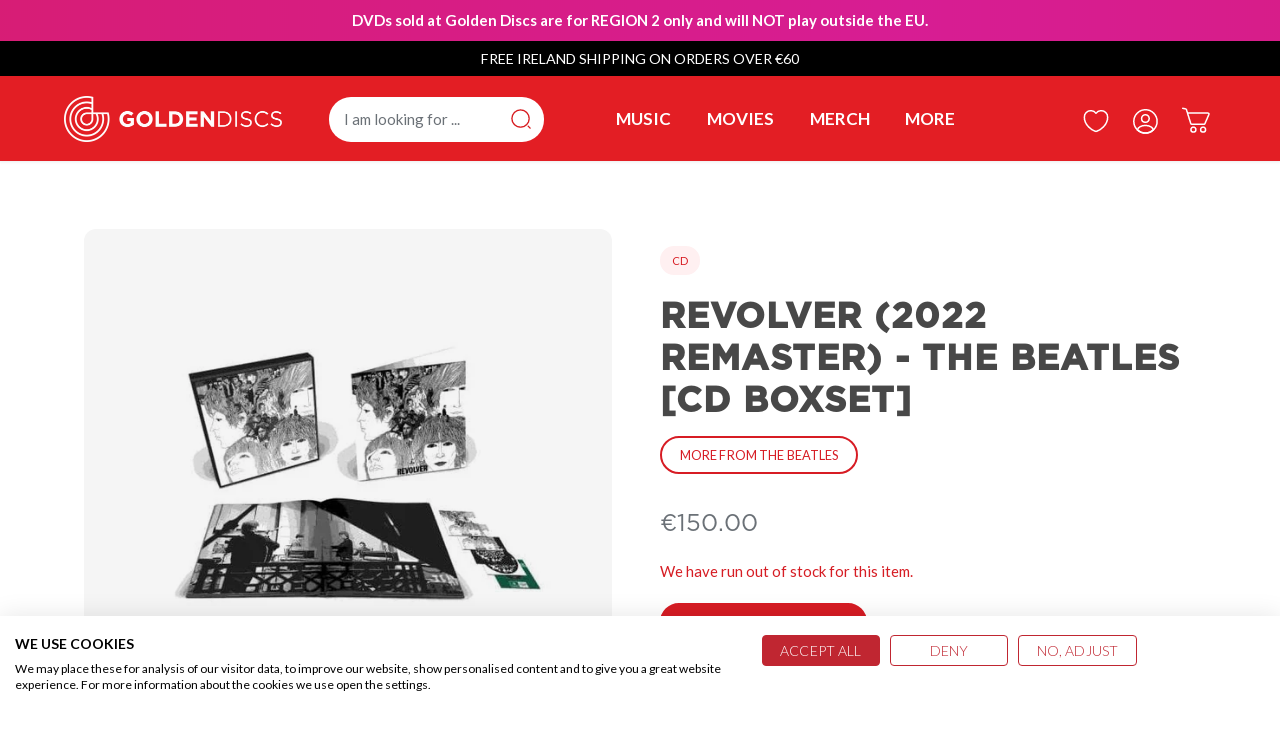

--- FILE ---
content_type: application/javascript; charset=utf-8
request_url: https://searchanise-ef84.kxcdn.com/preload_data.1A4T6b9C9V.js
body_size: 12966
content:
window.Searchanise.preloadedSuggestions=['amble','taylor swift','vinyl records','dvd box sets','funko pop','taylor swift vinyl','stranger things','t shirts','the beatles','harry potter','star wars','billie eilish','pink floyd','ariana grande','david bowie','doctor who','bruce springsteen','iron maiden','little mix','box sets','the beatles vinyl','bob dylan','soundtrack vinyl','kanye west','christmas dvd','u2 vinyl','pokemon tcg','harry styles','blu ray','sabrina carpenter','cd player','david bowie vinyl','arctic monkeys','olivia rodrigo','tyler the creator','kids dvd','metallica vinyl','taylor swift cd','pink floyd vinyl','now that\'s what i call music','queen vinyl','one direction','elvis presley','bruce springsteen vinyl','t shirt','disney dvd','rolling stones','green day','christmas cd','the weeknd','the cure','michael jackson','my chemical romance','hip hop vinyl','cd 3 for 20','bob dylan vinyl','dvd boxsets','the band','country music','ed sheeran','pearl jam','the batman','guns n roses','james bond','game of thrones','lana del rey vinyl','frank ocean','kendrick lamar','posters music','rap vinyl','pre order','3 for 20 cd','pokémon cards','black sabbath','2 for 50 vinyl','the who','the la\'s','love song','the last of us','rolling stones vinyl','music dvd','golden discs','vinyl turntables','elvis presley vinyl','star trek','horror dvd s','ac dc','scooby doo','foo fighters','spider man','jazz vinyl','radiohead vinyl','linkin park','vinyl player','rory gallagher','the doors','80s vinyl','4k uhd','dua lipa','johnny cash','christy moore','neil young vinyl','greatest hits','vinyl record player','music on cd','phoebe bridgers','new order','4k 2 for 25','alice in chains','george michael','chappell roan','rock vinyl','the s','stray kids','nirvana vinyl','record player','billie eilish vinyl','3 for 20 dvd','mac miller','old rock','charli xcx','kate bush','daft punk','coldplay vinyl','abba vinyl','dermot kennedy','irish country music','eminem vinyl','3 for cd','travis scott','classical music','iron maiden vinyl','britney spears','the walking dead','mf doom','hip hop','bob marley','red hot chili peppers','paul mccartney','marvel dvd','soundtrack cd','colour vinyl','movie posters','garth brooks','rock cd','conan gray','4k steelbook','tv girl','complete series','dire straits','arctic monkeys vinyl','dragon ball','thin lizzy vinyl','billy joel','guardians of the galaxy','prince vinyl','fontaines d c','one piece','van morrison','little mix between us','sam fender','vinyl pop','sin e','d n b cd','best of','complete boxsets','irish music','tom petty','talking heads','lady gaga','led zeppelin vinyl','frank sinatra','greatest hits vinyl','5 seconds of summer','bon jovi','tame impala','pet shop boys','kylie minogue','queen cd','cd s','noah kahan','comedy dvd','nightmare before christmas','harry styles vinyl','miley cyrus','amy winehouse','the 1975 vinyl','the record','4k blu ray','record vinyl','the crown','wireless headphones','queens of the stone age','d day','the doors vinyl','jurassic park','michael jackson vinyl','the jam','vinyl sale','ariana grande vinyl','tv boxsets','t sh','one direction vinyl','andrea bocelli','the killers','juice wrld','madonna vinyl','ac/dc vinyl','k pop','depeche mode vinyl','post malone','audio technica','smashing pumpkins','the rolling stones','katy perry','new dvd release','tom waits','love vinyl','rem vinyl','rory gallagher vinyl','the beatles cd','various artists vinyl','metallica cd','demon slayer','elton john vinyl','world music','lover cd','nathan carter','2 for 40 vinyl','kings of leon','it dvd','joni mitchell','mariah carey','def leppard','dr who','poster wall','pearl jam vinyl','picture this','the fall','the old man','johnny cash vinyl','the cure vinyl','john wick','south park','metal vinyl','john lennon','back to the future','rap cd','pokemon card','country vinyl','twenty one pilots','oasis vinyl','the oc','top gun','artic monkeys','the national','bob marley vinyl','david bowie cd','dvd box sets complete series','duran duran','hozier vinyl','speakers for turntables','leonard cohen','dance vinyl','louis tomlinson','the police','fontaines dc','ed sheeran vinyl','the rolling stones vinyl','fleetwood mac','nicki minaj','fall out boy','tyler the creator vinyl','christmas vinyl','pink floyd cd','gorillaz vinyl','george harrison','dance music','paw patrol','red hot chili peppers vinyl','system of a down','turn table','the la\'s cd','olivia rodrigo vinyl','eminem cd','irish vinyl','compilation cd','7 inch vinyl','compilation vinyl','speak now','lewis capaldi','black sabbath vinyl','the strokes','indiana jones','adele vinyl','the neighbourhood','blur vinyl','oasis t shirts','posters of','jimi hendrix','the flash','the eagles','live vinyl','simple minds','80s cd','le sserafim','la la la d','fr ted','a ha','blu ray the','no time to die','eric clapton','luke combs','sonic the hedgehog','stevie nicks','new jeans','bryan adams','the lord of the rings','joy division','beatles vinyl','u2 cd','miles davis','jeff buckley','oasis cd','i am','pop funko','j cole','sleep token','go dvd','vinyl soundtracks','the rock','dr dre','hans zimmer','the clash','bob dylan cd','kendrick lamar vinyl','taylor swift folklore','guns n roses vinyl','justice league','the tortured poets department','now thats what i call music','ac dc vinyl','the boys','harry potter box set','downton abbey','mac demarco','jujutsu kaisen','foo fighters vinyl','childish gambino','george ezra','lady gaga vinyl','mission impossible','blues vinyl','bon iver','last of us','green day vinyl','lord of the rings','frank sinatra vinyl','lana del rey','the script','bring me the horizon','kpop album','bruno mars','justin bieber','dolly parton','lana del rey cd','no way','phil collins','blues cd','tv box sets','special order','florence and the machine','70s vinyl','paul weller vinyl','mick flannery','rod stewart','ali as','comedy box sets','sinead o\'connor','the car','the smiths vinyl','elvis presley cd','billy joel vinyl','dire straits vinyl','disney vinyl','now eas','horror blu ray','noel gallagher','celine dion','bruce springsteen cd','avril lavigne','whitney houston','bbc box sets','mother mother','jimi hendrix vinyl','best of vinyl','home alone','the weeknd vinyl','heavy metal','ministry of sound','the crow','madness vinyl','the new ad','90s music','american country music','blu ray dvd','imagine dragons','acdc vinyl','willie nelson','the pogues','blade runner','tears for fears','peter gabriel','breaking bad','peaky blinders','the game','tate mcrae','halloween dvd','george michael vinyl','the wolfe tones','chris rea','alex g','niall horan vinyl','david attenborough','the stone roses','pj harvey','kid cudi','my hero academia','tina turner','snow patrol','thin lizzy','madison beer','gift voucher','ant man','the dubliners','the who vinyl','sabrina carpenter vinyl','ate album','the again','ps5 games','lil peep','dermot kennedy vinyl','90s vinyl','steel book','dc comics','kate bush vinyl','super mario','clint eastwood','olivia dean','the weekend','attack on titan','new order vinyl','stranger things posters','movie boxsets','ed sheeran cd','tv series','daft punk vinyl','stevie wonder','gracie abrams','girl in red','robbie williams','nirvana cd','beastie boys','the beat','neil diamond','horror dvd','now vinyl','the coronas','dance cd','playboi carti','love hate box set','love hate','the waterboys','stone roses','anime dvd','stranger things vinyl','the wall','nine inch nails','nina simone','black widow','the band vinyl','rem cd','movie collection','various artists','lana del ray','ozzy osbourne','fiona apple','the cult','beyoncé vinyl','vinyl player record player','fast and furious','john prine','cigarettes after sex','rick and morty','star wars dvd','panic at the disco','amy winehouse vinyl','selena gomez','irish folk','new vinyl release','pink vinyl','vinyl case','r.e.m vinyl','luke kelly','machine gun kelly','the sopranos','david gray','frank ocean vinyl','simon and garfunkel','metal cd','slipknot vinyl','chris stapleton','wireless earphones','dark side of the moon','the police vinyl','mamma mia','five nights at freddy\'s','3 for 70 vinyl','shawn mendes','cian ducrot','py py','bee gees','the mandalorian','deadpool and wolverine','judas priest','the thing','iron man','kings of leon vinyl','the way','the cranberries vinyl','punk rock','daniel o donnell','beach boys','avenged sevenfold','mrs browns boys','iron maiden cd','steely dan','red one','wonder woman','melanie martinez vinyl','ghost vinyl','neil young','creedence clearwater revival','the the','best of cd','various artists cd','hip hop cd','bluetooth headphones','damien dempsey','radiohead cd','soul vinyl','smashing pumpkins vinyl','poster frame','guardians of the galaxy vinyl','neil young cd','blu ray boxsets','picture disc vinyl','talking heads vinyl','the national vinyl','supernatural boxsets','ethel cain','cat stevens','the jam vinyl','the kinks','rock n roll vinyl','indie cd','movie soundtracks','father ted','big tom','call the midwife','cassette tape','christy moore vinyl','70s music','children dvd','hamilton vinyl','sale vinyl','arcade fire','in the end','dvd 3 for 20','tom waits vinyl','limited edition vinyl','the godfather','abba cd','ye vinyl','walking dead','depeche mode','drake vinyl','the show','die hard','hello kitty','r and b','the nightmare before christmas','wicked vinyl','better call saul','the l world','john williams','twin peaks','van morrison vinyl','the specials','captain america','80s music','punk vinyl','the greatest showman','joe dolan','john coltrane','tom and jerry','teddy swims','1989 taylor swift','jazz cd','batman animated','love less','call me by your name','bon jovi vinyl','derek ryan','alice in chains vinyl','vinyl album','4k uhd 2 for 25','the eagles vinyl','box set','midnights taylor swift','red taylor swift','resident evil','greta van fleet','hunger games','the omen','between us','the big','john mayer','a$ap vinyl','t-shirts large','mark knopfler','status quo','dua lipa vinyl','paolo nutini','liam payne','elo vinyl','picture disc','adele cd','prince cd','duran duran vinyl','little mix vinyl','elvis vinyl','cobra kai','friday the 13th','dvd movies','family guy','phoebe bridgers vinyl','sound tracks','the black keys','all creatures great and small','sam smith','reggae vinyl','nina simone vinyl','garth brooks cd','my bloody valentine','batman dvd','jay z','60s vinyl','justin timberlake','stranger things funko pop','friends box set','wolf alice','kids cd','t shirts medium','years and years','gavin james','wolfe tones','shania twain','dominic fike','noel gallagher high flying birds','toy story','yes cd','zz top','zach bryan','joni mitchell vinyl','classical vinyl','linkin park vinyl','poster\'s and merchandise','mike denver','the dark knight','nintendo switch','dvd box','leonard cohen vinyl','ear phones','meat loaf','simply red','top gun maverick','lord of the rings 4k','dvd box set','audio technica turntable','abba gold vinyl','pixies vinyl','maisie peters','ice cube','batman blu ray','law and order','kid a','sound of music','grateful dead','bts be','short n sweet','paul simon','classic dvd','house of','snoop dogg','vinyl set','mad max','limp bizkit','born to die','dvd boxset','ok computer','let it be','eric clapton vinyl','coloured vinyl','slip mat','the smiths','the now now','the killers vinyl','the office','billie eilish cd','yellowstone boxsets','metallica t-shirts','ed sher','james blunt','anime posters','zach bryan vinyl','the gorillaz','beach house','tomorrow x together','billie eilish merch','roxy music','fantastic beasts','abbey road','reputation taylor swift','pulp fiction','lou reed','britney spears vinyl','david gilmour','ava max','queen greatest hits','guardians of the galaxy 3','marvin gaye','anime blu ray','gary moore','the smile','radio head','rihanna vinyl','demi lovato','fine line','the vampire diaries','rush vinyl','billy idol','house of the dragon','indie vinyl','teenage mutant ninja turtles','how to train your dragon','imelda may','mazzy star','troye sivan','the last of us vinyl','tv girl vinyl','blondie vinyl','nick cave and the bad seeds','3 for 25 cd','animated dvd','roger waters','tracy chapman','rage against the machine','the simpsons','the pogues vinyl','modern family','pop vinyl','cliff richard','disney cd','my chemical romance vinyl','the war on drugs','star wars blu ray','sex pistols','the prodigy vinyl','only fools and horses','cmat euro country','abba gold','mad men','alt j','the hobbit','benson boone','the best of','the wire','asap rocky','florence and the machine vinyl','van halen','kylie minogue vinyl','a star is born','the lion king','marina and the diamonds','glass animals','vinyl soundtrack','70s cd','sufjan stevens','tame impala vinyl','denzel curry','death in paradise','ti west','kill bill','tom grennan','declan mckenna','the academic','bts album','miles davis vinyl','hit me hard and soft','u2 songs of surrender','hot to go','boxset dvd','wwe dvd','roy orbison','deftones vinyl','elliott smith','the sound of music','midsomer murders','fred again','role model','megadeth vinyl','gary numan','king crimson','soundtracks vinyl','if dvd release date','take that','classic movies','lord of the rings extended','crosley record player','mary black','inhaler vinyl','ennio morricone','rory gallagher cd','fleetwood mac cd','vinyl cleaning kit','stranger things poster','primal scream','tim burton','80s collection','x men','def leppard vinyl','westlife cd','christy dignam','rsd vinyl','special order cd','vinyl storage','bluetooth speaker','ska vinyl','backstreet boys','alice cooper','guns and roses','eternal sunshine','line of duty','tv girl cd','kacey musgraves','ozzy osbourne vinyl','fleetwood mac rumours vinyl','mac miller vinyl','now that’s what i call music','evermore taylor swift','james bond collection','the notorious big','death note','childrens dvd','lie to me','elvis costello','massive attack','ocean colour scene vinyl','plush toys','heavy metal vinyl','the mary','gracie abrams vinyl','doctor who box set','black pink','rex orange county','king gizzard and the lizard wizard','a quiet place','kpop demon hunters','criterion collection','joy division vinyl','the verve','now and then','peppa pig','picture this vinyl','bbc dvd','steve lacy','fontaines vinyl','cd new release','war of the worlds','tyler the creator cd','lewis capaldi vinyl','k-pop album','dean martin','taylor swift 1989','star wars poster','paramore vinyl','happier than ever','sony headphones','tom cruise','faith no more','key chain','christmas movies','aslan vinyl','liam gallagher vinyl','robert plant','classical music cd','harry potter dvd','lilo and stitch','kanye west cd','michael buble','super hi','aphex twin','big country','sabrina carpenter cd','green day cd','dolly parton vinyl','the weekend vinyl','a tribe called quest','metro boomin','dungeons and dragons','tool vinyl','now thats what i call','the clash vinyl','electric light orchestra','the chieftains','the exorcist','spider man no way home','phil collins vinyl','scooby doo dvd','freddie mercury','wu tang','action dvd','harley quinn','the lumineers','miley cyrus vinyl','sing street','queens of the stone age vinyl','bruce springsteen letter to you','tom petty vinyl','adventure time','velvet underground','lynyrd skynyrd','kelly clarkson','dvd player','muse vinyl','paul mccartney vinyl','the hunger games','limited edition','blue bloods','led zeppelin','superman and lois','horror movies','paolo nutini vinyl','vinyl players','cd compilation','the beach boys','greys anatomy','tom jones','heavy metal cd','box set dvd','vinyl box','pj harvey vinyl','thin lizzy cd','the crown box set','mr bean','new dvd','alanis morissette','the stunning','war dvd','my beautiful dark twisted fantasy','5 seconds of summer vinyl','top gear','elton john cd','son songs','fleet foxes','gregory porter','cocteau twins','stephen king','musical vinyl','the suicide squad','2 for 25 4k','ariana grande cd','flower boy','dermot kennedy cd','one day','genesis vinyl','folk music','xxxtentacion vinyl','t rex','biffy clyro','beautiful south','blink 182 vinyl','the high kings','the rose','christopher nolan','ludovico einaudi','james arthur','live dvd','all cher','dr dre vinyl','deep purple vinyl','in rainbows','the vampire diaries box set','dio cd','st vincent','steelbook 4k','gerry cinnamon','no way home','adrianne lenker','paul brady','greatest hits cd','wham vinyl','2 for 25 dvd','new release dvd','lily allen','90s dance vinyl','sun vinyl','cold play','morgan wallen','the great','stereophonics vinyl','aerosmith vinyl','batman 4k','record storage','the neighbourhood vinyl','is this it vinyl','movie soundtrack vinyl','planet of the apes','ella fitzgerald','the chemical brothers','bruno mars vinyl','old movies','whitney houston vinyl','rod stewart vinyl','little women','the best of vinyl','the lost boys','john wayne','the matrix','cd players','star wars 4k','barbie dvd','pre order dvd','evil dead','allo allo','renee rapp','red velvet','louis tomlinson vinyl','elton john','the cure cd','chase atlantic','de la soul','tori amos','jennifer lopez','blu ray collection','old comedy box sets','ocean colour scene','the frames','arctic monkeys cd','the dubliners vinyl','kali uchis','talk talk','mf doom vinyl','richard ashcroft','the smashing pumpkins','mariah carey vinyl','60s cd','kill the','the last shadow puppets','suicide squad','dirty dancing','oasis definitely maybe','lizzy mcalpine','the carpenters','the specials vinyl','two door cinema club','space jam','nick drake','chemical brothers','bb king','madonna cd','star wars t shirts','marvel posters','simple minds vinyl','depeche mode cd','original album series','mike oldfield','kid dvd','wet leg','rammstein vinyl','roxy music vinyl','under the','m people','sam fender vinyl','kiss vinyl','mumford and sons','scream dvd','john lennon vinyl','tears for fears vinyl','ice age','mortal kombat','the corrs','one republic','dance music vinyl','big thief','3 for 50 vinyl','the bends','earl sweatshirt','blade runner 2049','the streets','enhypen album','dvd box sets movie','jack white','kraftwerk vinyl','wonder woman 1984','glen campbell','norah jones','jean michel jarre','jamiroquai vinyl','vinyl 90s','pet shop boys vinyl','chi date','nick cave vinyl','noah kahan vinyl','calvin harris','music blu ray','box sets dvd','sigur ros','melanie martinez','country cd','true detective','lady a','the fly','la la land','apocalypse now','alex warren','the life of a showgirl','quentin tarantino','band of brothers','sun ra','led zeppelin cd','tom hanks','music posters','boxsets dvd','lady gaga cd','lp vinyl','the kinks vinyl','rage against the machine vinyl','sting vinyl','the shining','game of thrones box','tee shirts','now 100 hits','chris de burgh','bee gees vinyl','weezer vinyl','moon music','london grammar','mamma mia vinyl','pretty little liars','dvd music','saw doctors','post malone vinyl','last christmas','call me if you get lost','one tree hill','ryan adams','t-shirt medium','pink cd','silk sonic','arcade fire vinyl','the offspring','a$ap rocky','the conjuring','dream theater','90s music vinyl','heartbreak weather','cds 3 for 20','bell x1','hans zimmer vinyl','foster and allen','acdc cd','musical dvd','the darkness','sour olivia rodrigo','original soundtrack','mean girls','4k 2 for 35','travis scott vinyl','t shirts large','90s dance','the rolling stones cd','stranger things funko','sza vinyl','fear the walking dead','dragon ball z','damien rice','dvd box sets complete','sade vinyl','stone temple pilots','little feat','lil uzi vert','vinyl sleeves','bo burnham','graduation kanye west','amble vinyl','sonic youth','90\'s vinyl','whipping boy','rem out of time','snow patrol vinyl','beyonce cd','camila cabello','love songs','jessie ware','black panther','kenny rogers','irish music cd','sex and the city','nightmare on elm street','white stripes','phantom of the opera','vinyl box set','yu gi oh','dc dvd','12 year old','niall horan','the white stripes','4k blu ray 2 for 25','the grinch','take that vinyl','wu tang clan','aretha franklin','kneecap vinyl','hocus pocus','boney m','massive attack vinyl','bad omens','cad case','christina aguilera','andrea bocelli vinyl','chappel roan','bryan ferry','creedence clearwater revival vinyl','manic street preachers vinyl','after hours','high school musical','television series','imagine dragons vinyl','ace of base','the secret of us','diana ross','the best of pop/rock','gorillaz cd','pirates of the caribbean','cowboy bebop','carly rae jepsen','cassette tapes','1970 s music','bad boys','new girl','2 for 22 dvd','the avengers','eddie vedder','civil war','black country new road','cherry bomb','the smiths cd','the essential','phil lynott','so fi movies','new releases','vinyl holder','dvd sets','scott pilgrim','his dark materials','mitski vinyl','sting cd','record players','the love songs by','dvd boxs','steely dan vinyl','head phones','céline dion vinyl','skinty fia','shang chi','hozier cd','catfish and the bottlemen','doc martin','the originals','posters movie','doctor who blu ray','father john misty','once upon a time','the last dinner party','ear buds','killing eve','joel corry','the cars','dave vinyl','nat king cole','sam cooke','abba voyage','vinyl records rock','wish you were here','american horror story','juice wrld vinyl','young sheldon','beatles cd','gift card','elo cd','the strokes vinyl','oasis knebworth 1996','lover taylor swift','eagles vinyl','the cult vinyl','meat loaf vinyl','plan b','twenty one pilots vinyl','hayley williams','fast and furious 9','hers vinyl','rolling stones cd','yungblud vinyl','10 inch disc','james taylor','lp viny','nothing but thieves','king kong','addison rae','deacon blue','kidz bop','doja cat vinyl','joe bonamassa','frank zappa','american pie','five nights at freddys','nas vinyl','john wick 4','the pixies','brendan grace','definitely maybe','lauryn hill','zack snyder justice league','am arctic monkeys','yellow stone','don toliver','funko pop marvel','soundgarden vinyl','sale dvd','marilyn manson','rap hip hop vinyl','lionel richie','this is war','kids see ghosts','marvel studios cinematic universe','the going','dune part 2','vinyl box sets','mrs brown\'s boys dvd','bts vinyl','in utero','stone roses vinyl','demon days','blues music','roisin murphy','emmylou harris','dermot kennedy sonder','to pimp a butterfly','folklore vinyl','system of a down vinyl','beauty and the beast','master of puppets','tate mcrae vinyl','2pac vinyl','warner bros','wicked for good','despicable me','rob zombie','ok computer vinyl','daniel caesar','black sabbath cd','record store day','madness cd','freddie gibbs','machine head','norman fucking rockwell','fight club','movie vinyl','city pop','otis redding','kanye vinyl','tom odell','nessa barrett','beastie boys vinyl','avatar the way of water','slipknot cd','cat stevens vinyl','the script vinyl','soft cell','eleanor mcevoy','alter bridge','fontaines dc vinyl','brian eno','kris kristofferson','instrumental music cd','john carpenter','pierce the veil','steve earle','royal blood','alan jackson','the batman 4k','the good the bad and the ugly','reggae cd','chart cd','declan o\'rourke','first aid kit','rick astley','little simz','taylor swift midnights','70\'s vinyl','black keys','the xx','film vault','blur cd','gary barlow','red hot peppers','crime drama','fleetwood mac vinyl','rihanna cd','sun mi','zz top vinyl','the white album','lucy dacus','sound tracks vinyl','concert dvd','the 70s','derry girls','iggy pop','bjork vinyl','donna summer','line of duty series','jim reeves','crowded house','simon and garfunkel vinyl','the kid laroi','iso men','fka twigs','the outsiders','the used','ben howard','daniel o donnell new cd','to ne by','vinyl records pop','pet shop boys cd','pop smoke','50 cent vinyl','ella fitzgerald vinyl','rag n bone man','the crown season 3','dvd collection','the batman blu ray','sons of anarchy','jim croce','fast and furious boxsets','cher vinyl','war on drugs','marvin gaye vinyl','t-shirts xl','king gizzard','stanley kubrick','deftones cd','nintendo switch games','sinead o\'connor vinyl','west side story','barbra streisand','sisters of mercy','wallace and gromit','purple rain','john denver','stevie ray vaughan','eurythmics vinyl','bluetooth earphones','blue ray','pop pin','cmat vinyl','aha vinyl','fatboy slim','doctor strange','dr strange','pillow queens','cd case','love joy','lcd soundsystem','cd soundtracks','counting crows','lorde vinyl','ellie goulding','metallica black','death grips','chet baker','only fools and horses boxsets','eric clapton cd','cd box set','the greatest showman vinyl','back to black','80\'s cd','dr who dvd','80\'s vinyl','fantastic four','westlife vinyl','harry’s house','ub40 on vinyl','harry\'s house harry styles','criminal minds','jazz vinyl records','the big bang theory','nicki minaj vinyl','taylor swift red','the mission','the mummy','all things must pass','greys anatomy box sets','elbow vinyl','the wall pink floyd','alfred hitchcock','sound track cd','uhd blu ray','the goonies','michael kiwanuka','alien 4k','the vamps','chris cornell','70s pop','disney dvd,s','the stranglers','frankie goes to hollywood','i\'ll like you','alicia keys','peter rabbit 2','chris stapleton vinyl','country music dvd','mark lanegan','johnny cash cd','heartbeat box set','michael jackson cd','all vinyl records','robbie williams vinyl','irish music vinyl','sherlock holmes','american psycho','phil coulter','johnny depp','josh groban','the doors cd','s club 7','no time to die dvd','christmas vinyl christmas','the crown season 4','country music cd','the t','arnold schwarzenegger','the scratch','doja cat','glen hansard','andré rieu','dirty dancing vinyl','fearless taylors version','kin series set','brent faiyaz','slayer vinyl','robert mizzell','rap hip hop','divine comedy','sharon shannon','cowboy carter','the 1975 cd','j cole vinyl','roy orbison vinyl','godzilla vs kong','cage the elephant','funko pops','irish country','that 70s show','star wars vinyl','rock n roll','judas priest vinyl','dean martin vinyl','joey badass','live c d','louis armstrong','vinyl storage box','talk talk vinyl','la la land vinyl','brat charli xcx','marvel blu ray','bon iver vinyl','7 singles vinyl','olly murs','stick season','the batman dvd','world at war','across the','joan baez','mumford and sons vinyl','the beautiful south','baby driver','old vinyl records','turntables and speakers','anime vinyl','gavin and stacey','igor vinyl','rod stewart cd','dark knight','record store day 2024','nathan carter cd','the hold','max richter','ennio morricone vinyl','children’s dvd','nirvana unplugged vinyl','collectors edition','ed s','the thing 4k','soul cd','mama mia','marvel boxsets','david byrne','little mix confetti','jackson browne','turn tables','him vinyl','erasure vinyl','venom let there be carnage','moby vinyl','2 for 20 blu ray','chappell roan vinyl','david lynch','vampire diaries','human league','planet her','junji ito','halloween kills','run the jewels','tv series box set','shakin stevens','hall and oates','bill withers','blind box','bowie vinyl','westlife wild dreams','lisa hannigan','van mo','the beach boys vinyl','pride and prejudice','sci fi','the black phone','daisy jones and the six','the a team','vinyl record','bts be album','better lovers','billy eilish','the little mermaid','kendrick lamar cd','lord huron','60s music','come with us','deep purple cd','posters anime','bryan adams vinyl','nevermind nirvana','raye vinyl','in the heights','paradise lost','kill em all','all time low','you me at six','paulo nutini','john coltrane vinyl','man of steel','doris day','once upon a time in hollywood','u2 all that you leave behind','willie nelson vinyl','28 days later','a night at the opera','jason isbell','the lumineers vinyl','bohemian rhapsody','echo and the bunnymen','western dvd','kodaline vinyl','britney spears cd','picture this t','hiphop vinyl','golden girls','joy crookes','bruce lee','motley crue','kingdom of heaven','poster frames','succession dvd','snow white','rsd 2022 vinyl','a-ha vinyl','teen wolf','janis joplin','twilight saga','dune 4k','motorhead cd','mick flannery and susan o neill','chard cd','bing crosby','grateful dead vinyl','halloween box set','peppa pig dvd','dark side of the moon vinyl','christy moore early','stray kids album','reputation vinyl','etta james','oppenheimer 4k','johnny marr','primal scream vinyl','future islands','brandi carlile','soundtracks cd','the fureys','zara larsson','anime poster','siouxsie and the banshees','weezer cd','marty robbins','ministry of sound vinyl','the walking dead box set','special interest','war movies','beetlejuice beetlejuice','becky hill','funko pop stranger things','james bond blu ray','david gray white ladder','love hate box set dvd','sgt peppers lonely hearts club band','ultraviolence vinyl','up movie','lcd soundsystem vinyl','gold mine','the eagles greatest hits','best of the','now yearbook','america vinyl','vinyl albums','the gentlemen','anderson paak','gossip girl','kids music','karate kid','bloc party','lou reed vinyl','nick cave','the orb','john spillane','record case','olivia newton john','hole cd','meghan trainor','rat pack','stand by me','will young','black eyed peas','complete dvd boxsets','no doubt','alison krauss','1989 taylor swift vinyl','katy perry vinyl','deluxe edition cd','tenacious d','dead kennedys','aretha franklin vinyl','tin star','status quo vinyl','the front','monster high','stranger in the alps','blues for all','rsd 2021 vinyl','janet jackson','james brown','chris brown','patsy cline','future nostalgia','sailor moon','god of war','knives out','the mary wallopers','vampire weekend','the field dvd','band on the run','johnny mcevoy','power rangers','doom patrol','patti smith','franz ferdinand','leftfield vinyl','80s dvd','american idiot','mary poppins','the ring','cardi b','the highwaymen','pantera vinyl','country music vinyl','rent dvd','a christmas carol','record store day 2025','the action','bell x1 vinyl','reservoir dogs','sale cd','bob marley cd','noel gallagher vinyl','cypress hill','chuck berry','speak now vinyl','t-shirts medium','how to be single','kanye west vinyl','king of a land','korn vinyl','halloween ends','neil diamond vinyl','vinyl rack','chart albums','ncis boxsets','the blacklist','bad bunny','lost boys','my chemical romance cd','new blu ray release','blue banisters','jeff beck','taylor swift poster','gordon lightfoot','record store day 2022','good kid m.a.a.d','moncrieff maybe it’s fine','linda ronstadt','stranger thing','harrys house','blue album','now and then beatles','elliot smith','george harrison vinyl','kids bop','carrie underwood','the coronas vinyl','sour vinyl','looney tunes','polo g','greta van fleet vinyl','ziggy stardust','charlie pride','spice girls vinyl','john dvd','cream vinyl','fine line vinyl','sport dvd','yes vinyl','after time','one direction cd','kids christmas dvd','childrens cd','david gray vinyl','paddy reilly','game of thrones season 8','alison moyet','empire of the sun','alien romulus','roxette vinyl','ac dc cd','music t shirts','jurassic world','death no','walking on cars','faith no more vinyl','black friday','boy genius','desperate housewives','bring me the horizon vinyl','bill and ted','duran duran cd','chainsaw man','daniel o\'donnell','happy mondays','2001 a space odyssey','pokémon trading card game','dvd kids','vinyl accessories','record box','tally hall','fall out boy vinyl','the abyss','annie lennox','carry on','the santa claus','lang lang','cry before dawn','bob seger','easy the easy','normal people','lil wayne','harry potter poster','the mamas and the papas','1980s vinyl','ed sheeran play','kiss cd','mother mother vinyl','gerry cinnamon vinyl','paul young','complete box sets','mary wallopers','the marias','northern soul','the velvet underground','lewis capaldi cd','film box sets','bullet for my valentine','guts spilled','now christmas','kung fu panda','lawrence of arabia','the penguin','mitski cd','thomas and friends','vinyl 2 for 40','call of duty','lethal weapon','barbie vinyl','ps4 games','steven wilson','buffy the vampire slayer','the verve vinyl','rina sawayama','il divo','paul heaton','mr robot','bluetooth turntables','buddy holly','tv series dvd','luke kelly vinyl','last of the summer wine','kids movies','dire straits cd','childish gambino vinyl','goo goo dolls','frozen 2 dvd','simply red vinyl','mega charizard','finbar furey','now that\'s what i call','twice album','blonde vinyl','teddy swims vinyl','ariana grande positions','3 for 25 dvd','sing 2 dvd','echo and the bunnymen vinyl','vinyl singles','halsey vinyl','rex orange county vinyl','notorious big','love actually','vinyl 2 for 50','free vinyl','this is it','whole lotta red','inside out','kate bush cd','paloma faith','red taylors version','paul weller','lust for life','gwen stefani','queen greatest hits vinyl','euphoria vinyl','dusty springfield','full house','pulp vinyl','guns and roses vinyl','channel orange','the witcher','portishead vinyl','irish country music cd','american country','vinyl best of','the handmaids tale','vinyl stand','loyle carner','joni mitchell blue','the black crowes','nine inch nails vinyl','panic at the disco vinyl','singles cd','new years eve','disc player','band t shirts','the kooks','boygenius vinyl','john prine vinyl','cher christmas','posters posters','cassette player','megan thee stallion','2 for 25 cd','charlie puth','uriah heep','rocky 4k','mac demarco vinyl','supernatural season 15','van morrison cd','ready to die','born in the usa','eva cassidy','outkast vinyl','suede vinyl','lola young','the gloaming','marvel poster','jaws 4k','peter rabbit','friends pop','all eyes on me','mrs brown','grease vinyl','superman 4k','arcane league of legends','the stranger','nct dream','flicker vinyl','stone temple pilots vinyl','ghostbusters afterlife','downton abbey movie','set it off','the golden girls','stevie nicks vinyl','spider-man no way home','headphones wireless','palm pals','the commitments','last night in soho','mans best friend','two and a half men','the exorcist 4k','biffy clyro vinyl','wolf tones','robert plant alison krauss','plastic beach','imagine dragons cd','lady antebellum','the field','stop making sense','life of a','cry baby','the 100 boxset','wes anderson','dj shadow','snoop dogg vinyl','paw patrol the movie','ip man','wizard of oz','vinyl records 2 for 50','the complete series','electronic vinyl','blackpink the album','howard jones','shane macgowan','stevie wonder vinyl','the substance','the prom','3d blu ray','t shirts small','everything everywhere at once','classical music vinyl','hazbin hotel','2 for 22 cd','father brown','six the musical','fine art','joan armatrading','a nightmare on elm street','paw patrol dvd','marvel funko pop','wet wet wet','dolores keane','orchestral manoeuvres in the dark','taylor swift speak now','true blood'];

--- FILE ---
content_type: text/javascript; charset=utf-8
request_url: https://goldendiscs.ie/products/revolver-the-beatles-cd-deluxe-edition-special-edition.js
body_size: 1317
content:
{"id":7012141236284,"title":"Revolver (2022 Remaster) - The Beatles [CD Boxset]","handle":"revolver-the-beatles-cd-deluxe-edition-special-edition","description":"\u003cp\u003eThis Special Edition of The Beatles' 'Revolver' features a new mix by Giles Martin and Sam Okell, plus the original mono mix, a 4-track EP, 31 session takes and home demos, a 100-page book with a foreword by Paul McCartney, an essay by Questlove, detailed track notes, photos and ephemera including handwritten lyrics, tape boxes and extracts from Klaus Voormann's graphic novel on the making of the cover art.\u003cbr\u003e\u003cbr\u003e\u003cstrong\u003eDisc 1\u003c\/strong\u003e\u003cbr\u003e1. Taxman - The Beatles\u003cbr\u003e2. Eleanor Rigby - The Beatles\u003cbr\u003e3. I'm Only Sleeping - The Beatles\u003cbr\u003e4. Love You To - The Beatles\u003cbr\u003e5. Here, There and Everywhere - The Beatles\u003cbr\u003e6. Yellow Submarine - The Beatles\u003cbr\u003e7. She Said She Said - The Beatles\u003cbr\u003e8. Good Day Sunshine - The Beatles\u003cbr\u003e9. And Your Bird Can Sing - The Beatles\u003cbr\u003e10. For No One - The Beatles\u003cbr\u003e11. Doctor Robert - The Beatles\u003cbr\u003e12. I Want to Tell You - The Beatles\u003cbr\u003e13. Got to Get You Into My Life - The Beatles\u003cbr\u003e14. Tomorrow Never Knows - The Beatles\u003c\/p\u003e\n\u003cp\u003e\u003cbr\u003e\u003cstrong\u003eDisc 2\u003c\/strong\u003e\u003cbr\u003e1. Tomorrow Never Knows (Take 1) - The Beatles\u003cbr\u003e2. Tomorrow Never Knows (Mono Mix RM 11) - The Beatles\u003cbr\u003e3. Got to Get You Into My Life (First Version) [take 5] - The Beatles\u003cbr\u003e4. Got to Get You Into My Life (Second Version) [unnumbered Mix - Mono] - The Beatles\u003cbr\u003e5. Got to Get You Into My Life (Second Version) [take 8] - The Beatles\u003cbr\u003e6. Love You Too (Take 1) [mono] - The Beatles\u003cbr\u003e7. Love You Too (Unnumbered Rehearsal) [mono] - The Beatles\u003cbr\u003e8. Love You Too (Take 7) - The Beatles\u003cbr\u003e9. Paperback Writer (Takes 1 and 2) [backing Track - Mono] - The Beatles\u003cbr\u003e10. Rain (Take 5 - Actual Speed) - The Beatles\u003cbr\u003e11. Rain (Take 5 - Slowed Down for Master Tape) - The Beatles\u003cbr\u003e12. Doctor Robert (Take 7) - The Beatles\u003cbr\u003e13. And Your Bird Can Sing (First Version) [take 2] - The Beatles\u003cbr\u003e14. And Your Bird Can Sing (First Version) [take 2 - Giggling] - The Beatles\u003c\/p\u003e\n\u003cp\u003e\u003cbr\u003e\u003cstrong\u003eDisc 3\u003c\/strong\u003e\u003cbr\u003e1. And Your Bird Can Sing (Second Version) [take 5] - The Beatles\u003cbr\u003e2. Taxman (Take 11) - The Beatles\u003cbr\u003e3. I'm Only Sleeping (Rehearsal Fragment) [mono] - The Beatles\u003cbr\u003e4. I'm Only Sleeping (Take 2) [mono] - The Beatles\u003cbr\u003e5. I'm Only Sleeping (Take 5) [mono] - The Beatles\u003cbr\u003e6. I'm Only Sleeping (Mono Mis RM1) - The Beatles\u003cbr\u003e7. Eleanor Rigby (Speech Before Take 2) - The Beatles\u003cbr\u003e8. Eleanor Rigby (Take 2) - The Beatles\u003cbr\u003e9. For No One (Take 10) [backing Track] - The Beatles\u003cbr\u003e10. Yellow Submarine (Songwriting Work Tape - Part 1) [mono] - The Beatles\u003cbr\u003e11. Yellow Submarine (Songwriting Work Tape - Part 2) [mono] - The Beatles\u003cbr\u003e12. Yellow Submarine (Take 4 Before Sound Effects) - The Beatles\u003cbr\u003e13. Yellow Submarine (Highlighted Sound Effects) - The Beatles\u003cbr\u003e14. I Want to Tell You (Speech and Take 4) - The Beatles\u003cbr\u003e15. Here, There and Everywhere (Take 6) - The Beatles\u003cbr\u003e16. She Said She Said (John's Demo) [mono] - The Beatles\u003cbr\u003e17. She Said She Said (Take 15) [backing Track Rehearsal] - The Beatles\u003c\/p\u003e\n\u003cp\u003e\u003cbr\u003e\u003cstrong\u003eDisc 4\u003c\/strong\u003e\u003cbr\u003e1. Taxman - The Beatles\u003cbr\u003e2. Eleanor Rigby - The Beatles\u003cbr\u003e3. I'm Only Sleeping - The Beatles\u003cbr\u003e4. Love You To - The Beatles\u003cbr\u003e5. Here, There and Everywhere - The Beatles\u003cbr\u003e6. Yellow Submarine - The Beatles\u003cbr\u003e7. She Said She Said - The Beatles\u003cbr\u003e8. Good Day Sunshine - The Beatles\u003cbr\u003e9. And Your Bird Can Sing - The Beatles\u003cbr\u003e10. For No One - The Beatles\u003cbr\u003e11. Doctor Robert - The Beatles\u003cbr\u003e12. I Want to Tell You - The Beatles\u003cbr\u003e13. Got to Get You Into My Life - The Beatles\u003cbr\u003e14. Tomorrow Never Knows - The Beatles\u003c\/p\u003e\n\u003cp\u003e\u003cbr\u003e\u003cstrong\u003eDisc 5\u003c\/strong\u003e\u003cbr\u003e1. Paperback Writer (New Stereo Mix) - The Beatles\u003cbr\u003e2. Rain (New Stereo Mix) - The Beatles\u003cbr\u003e3. Paperback Writer (Original Mono Mix Remastered) - The Beatles\u003cbr\u003e4. Rain (Original Mono Mix Remastered) - The Beatles\u003cbr\u003e\u003cbr\u003e\u003cbr\u003e\u003c\/p\u003e","published_at":"2024-05-29T11:57:33+01:00","created_at":"2022-09-07T11:15:45+01:00","vendor":"Golden Discs","type":"CD","tags":["CD","Decade: 1960s","Pop","Publisher: EMI Records","Release Date 28.10.22","Rock\/Pop","Year: 1966"],"price":15000,"price_min":15000,"price_max":15000,"available":false,"price_varies":false,"compare_at_price":0,"compare_at_price_min":0,"compare_at_price_max":0,"compare_at_price_varies":false,"variants":[{"id":40366766194748,"title":"Default Title","option1":"Default Title","option2":null,"option3":null,"sku":"4559941","requires_shipping":true,"taxable":true,"featured_image":null,"available":false,"name":"Revolver (2022 Remaster) - The Beatles [CD Boxset]","public_title":null,"options":["Default Title"],"price":15000,"weight":130,"compare_at_price":0,"inventory_management":"shopify","barcode":"0602445599417","quantity_rule":{"min":1,"max":null,"increment":1},"quantity_price_breaks":[],"requires_selling_plan":false,"selling_plan_allocations":[]}],"images":["\/\/cdn.shopify.com\/s\/files\/1\/2036\/5517\/products\/0602445599417.jpg?v=1690962618","\/\/cdn.shopify.com\/s\/files\/1\/2036\/5517\/products\/MUS000730457.jpg?v=1690724479"],"featured_image":"\/\/cdn.shopify.com\/s\/files\/1\/2036\/5517\/products\/0602445599417.jpg?v=1690962618","options":[{"name":"Title","position":1,"values":["Default Title"]}],"url":"\/products\/revolver-the-beatles-cd-deluxe-edition-special-edition","media":[{"alt":"Golden Discs CD Revolver (2022 Remaster) - The Beatles [CD Boxset]","id":23876563435580,"position":1,"preview_image":{"aspect_ratio":1.0,"height":600,"width":600,"src":"https:\/\/cdn.shopify.com\/s\/files\/1\/2036\/5517\/products\/0602445599417.jpg?v=1690962618"},"aspect_ratio":1.0,"height":600,"media_type":"image","src":"https:\/\/cdn.shopify.com\/s\/files\/1\/2036\/5517\/products\/0602445599417.jpg?v=1690962618","width":600},{"alt":"Golden Discs CD Revolver (2022 Remaster) - The Beatles [CD Boxset]","id":23867854192700,"position":2,"preview_image":{"aspect_ratio":1.0,"height":400,"width":400,"src":"https:\/\/cdn.shopify.com\/s\/files\/1\/2036\/5517\/products\/MUS000730457.jpg?v=1690724479"},"aspect_ratio":1.0,"height":400,"media_type":"image","src":"https:\/\/cdn.shopify.com\/s\/files\/1\/2036\/5517\/products\/MUS000730457.jpg?v=1690724479","width":400}],"requires_selling_plan":false,"selling_plan_groups":[]}